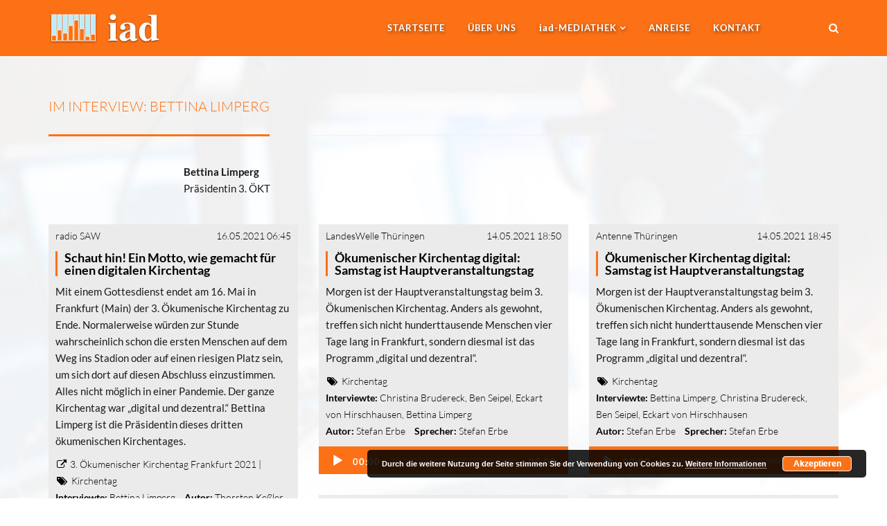

--- FILE ---
content_type: text/css
request_url: https://audiodienst.de/wp-content/themes/mediathek-se-theme-ol/style.css?ver=6.9
body_size: 1403
content:
/*
Theme Name: Mediathek SE Theme OL
Version: 1.0
Description: Theme für die Mediathek SE auf Basis von "Organic Life" von Themeum. Das Theme ist optimiert für die Darstellung von Audiobeiträgen als Mediathek, insbesondere im Masonry-Stil. Das Design ist insbesondere darauf ausgelegt, dass zu keinem oder nicht zu jedem Beitrag ein Bild vorhanden ist. Dafür übernehmen Teasertexte die Funktion, die Nutzer zu animieren, sich den Beitrag anzuhören. <br />Um die volle Funktionalität des Themes zu nutzen, sind folgende Plugins nötig: <ul> <a href="http://audiodienst.de/wp-admin/plugin-install.php?tab=plugin-information&plugin=custom-post-type-ui&TB_iframe=true&width=600&height=550">Custom Post Type UI</a> von <a href="https://webdevstudios.com/">WebDevStudios</a>, <a href="http://audiodienst.de/wp-admin/plugin-install.php?tab=plugin-information&plugin=custom-post-type-date-archives&TB_iframe=true&width=600&height=550">Custom Post Type Date Archives</a> von <a href="https://keesiemeijer.wordpress.com/">keesiemeijer</a>, <a href="http://audiodienst.de/wp-admin/plugin-install.php?tab=plugin-information&plugin=custom-post-type-permalinks&TB_iframe=true&width=600&height=550">Custom Post Type Permalinks</a> von <a href="https://torounit.com/">Toro_Unit</a>
Author: Stefan Erbe
Template: organic-life
*/

@import url("../organic-life/style.css");


@media only screen and (max-width : 768px) {
  #masthead {
    /*position: inherit !important;*/
	top: 0px !important;
  }
}


--- FILE ---
content_type: text/javascript
request_url: https://audiodienst.de/wp-content/themes/organic-life/js/main.js?ver=6.9
body_size: 4868
content:
/*global $:false */

jQuery(document).ready(function($){'use strict';

    // portfolio filter
	$(window).load(function(){'use strict';
		var $portfolio_selectors = $('.portfolio-filter >li>a');
		var $portfolio = $('.portfolio-items');
		$portfolio.isotope({
			itemSelector : '.portfolio-item',
			layoutMode : 'fitRows'
		});
		
		$portfolio_selectors.on('click', function(){
			$portfolio_selectors.removeClass('active');
			$(this).addClass('active');
			var selector = $(this).attr('data-filter');
			$portfolio.isotope({ filter: selector });
			return false;
		});
	});
	
    // Sticky Nav
    $(window).on('scroll', function(){
        if ( $(window).scrollTop() > 130 ) {
            $('#masthead').addClass('sticky');
            
            $("#main").css("padding-top",""+$( "#masthead" ).height()+"px");
        } else {
            $('#masthead').removeClass('sticky');
            $("#main").css("padding-top","0px");
        }

        if ( $(window).scrollTop() > 131 ) {
            $('body').addClass('down');
        }else{
            $('body').removeClass('down');
        }
    });
	
	/* -------------------------------------- */
	// 		RTL Support Visual Composer
	/* -------------------------------------- */	
	var delay = 1;
	function themeum_rtl() {
		if( jQuery("html").attr("dir") == 'rtl' ){
			if( jQuery( ".entry-content > div" ).attr( "data-vc-full-width" ) =='true' )	{
				jQuery('.entry-content > div').css({'left':'auto','right':jQuery('.entry-content > div').css('left')});	
			}
		}
	}
	setTimeout( themeum_rtl , delay);

	jQuery( window ).resize(function() {
		setTimeout( themeum_rtl , delay);
	});	


	// Search onclick

	$('.hd-search-btn').on('click', function(event) {
		event.preventDefault();
		var $searchBox = $('.home-search');
		if ($searchBox.hasClass('show')) {
			$searchBox.removeClass('show');
			$searchBox.fadeOut('fast');
		}else{
			$searchBox.addClass('show');
			$searchBox.fadeIn('slow');
		}
	});

	$('.hd-search-btn-close').on('click', function(event) {
		event.preventDefault();

		var $searchBox = $('.home-search');
		$searchBox.removeClass('show');
		$searchBox.fadeOut('fast');
	});


	// Parallax section
	$(window).bind('load', function () {
		parallaxInit();						  
	});
	function parallaxInit() {
		$(document).find('.parallax-section').each(function() {
			$(this).parallax("50%", 0.3);
		});
	}	
	parallaxInit();

	$( window ).resize(function() {
		parallaxInit();
	});


	// Add extra class on iframe
	$("iframe").addClass("embed-responsive-item");
	

	$("a[data-rel]").prettyPhoto();

	// Owl Carousel
	$("#themeum-client").owlCarousel({
		autoPlay: 3000,
		items : 5,
		itemsDesktop : [1000,5],
		itemsDesktopSmall : [900,5],
		itemsTablet: [600,3],
		pagination : false,
		navigation : false,
		itemsMobile : false

	});

	$(window).load(function(){
		$('.masonery_area').isotope({
			animationEngine: 'jquery',
			animationOptions: {
				duration: 400,
				queue: false
			},
			itemSelector : '.masonery-post'
		});
	});

	// Load More Pagination
	$('#post-loadmore').on('click',function(event){
		event.preventDefault();

		var $that = $(this);
		if($that.hasClass('disable')){
			return false;
		}

		var container = $('#themeum-area'), // item container
			perpage = $that.data('per_page'), // post per page number
			total_posts = $that.data('total_posts'), // total posts count
			col_grid = $that.data('col_grid'), // output column grid
			ajaxUrl = $that.data('url');

		var items = container.find('.themeum-post-item'),
			itemNumbers = items.length,
			paged = ( itemNumbers / perpage ) + 1; // paged number

		$.ajax({
			url: ajaxUrl,
			type: 'POST',
			data: {perpage: perpage,paged:paged,col_grid:col_grid},
			beforeSend: function(){
				$that.addClass('disable');
				$('<i class="fa fa-spinner fa-spin" style="margin-left:10px"></i>').appendTo( "#post-loadmore" ).fadeIn(100);
			},
			complete:function(){
				$('#post-loadmore .fa-spinner ').remove();
			}
		})
		.done(function(data) {
			var $newItems = $(data);
			container.isotope('insert', $newItems,function(){
				container.isotope('reLayout',{
					animationEngine: 'jquery',
					animationOptions: {
						duration: 400,
						queue: false
					}
				});
				var newLenght  = container.find('.themeum-post-item').length;
				if(total_posts <= newLenght){
					$('.load-wrap').fadeOut(400,function(){
						$('.load-wrap').remove();
					});
				}
				$that.removeClass('disable');
			});
			$("a[data-rel]").prettyPhoto();
		})
		.fail(function() {
			alert('failed');
			console.log("error");
		});
	});

	//WOW JS
	var wow = new WOW(
	{
	    boxClass:     'wow',
	    animateClass: 'animated',
	    offset:       0,
	    mobile:       true,
	    live:         true
	}
	);
	wow.init();

});



